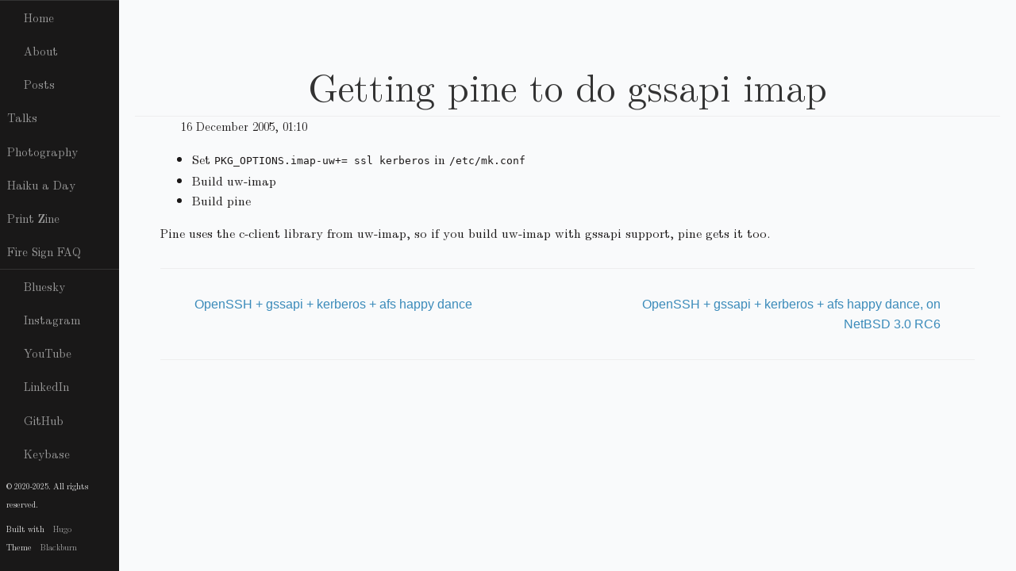

--- FILE ---
content_type: text/html; charset=utf-8
request_url: https://kula.tproa.net/lnt/pn/mail/pine-with-gssapi-imap.html
body_size: 6521
content:
<!DOCTYPE html>
<html lang="en">

<head>
  <meta http-equiv="content-type" content="text/html; charset=utf-8">
  <meta name="viewport" content="width=device-width, initial-scale=1.0">
  <meta name="description" content="">
  <meta name="generator" content="Hugo 0.111.3">

  <title>Getting pine to do gssapi imap &middot; Late Night Thinking</title>

    

  
  
  <link rel="stylesheet" href="https://cdnjs.cloudflare.com/ajax/libs/pure/1.0.0/pure-min.css">

  <!--[if lte IE 8]>
  <link rel="stylesheet" href="https://cdnjs.cloudflare.com/ajax/libs/pure/1.0.0/grids-responsive-old-ie-min.css">
  <![endif]-->
  <!--[if gt IE 8]><!-->
  <link rel="stylesheet" href="https://cdnjs.cloudflare.com/ajax/libs/pure/1.0.0/grids-responsive-min.css">
  <!--<![endif]-->

  <!--[if lte IE 8]>
  <link rel="stylesheet" href="https://kula.tproa.net/css/side-menu-old-ie.css">
  <![endif]-->
  <!--[if gt IE 8]><!-->
  <link rel="stylesheet" href="https://kula.tproa.net/css/side-menu.css">
  <!--<![endif]-->

  <link rel="stylesheet" href="https://kula.tproa.net/css/blackburn.css">

  
  <script src="https://kit.fontawesome.com/a97b8238ce.js" crossorigin="anonymous"></script>

  
  <link href="https://fonts.googleapis.com/css?family=Raleway" rel="stylesheet" type="text/css">

  
  <script src="https://cdnjs.cloudflare.com/ajax/libs/mathjax/2.7.1/MathJax.js?config=TeX-AMS-MML_HTMLorMML"></script>

 
  

  

  

  
    
        <link rel="stylesheet" href="https://kula.tproa.net/css/latex.css">
    
  
    
        <link rel="stylesheet" href="https://kula.tproa.net/css/my.css">
    
  
  

</head>


<body>
<div id="layout">

  
<a href="#menu" id="menuLink" class="menu-link">
  
  <span></span>
</a>
<div id="menu">

  

  <div class="pure-menu">
    <ul class="pure-menu-list">
      
      
        <li class="pure-menu-item">
          <a class="pure-menu-link" href="https://kula.tproa.net/"><i class='fa fa-home fa-fw'></i>Home</a>
      
        </li>
      
      
        <li class="pure-menu-item">
          <a class="pure-menu-link" href="https://kula.tproa.net/about/"><i class='fa fa-user fa-fw'></i>About</a>
      
        </li>
      
      
        <li class="pure-menu-item">
          <a class="pure-menu-link" href="https://kula.tproa.net/lnt/"><i class='fa fa-list fa-fw'></i>Posts</a>
      
        </li>
      
      
        <li class="pure-menu-item">
          <a class="pure-menu-link" href="https://kula.tproa.net/talks/">Talks</a>
      
        </li>
      
      
        <li class="pure-menu-item">
          <a class="pure-menu-link" href="https://kula.tproa.net/photos/">Photography</a>
      
        </li>
      
      
        <li class="pure-menu-item">
          <a class="pure-menu-link" href="https://sjnpress.com/zines/had/">Haiku a Day</a>
      
        </li>
      
      
        <li class="pure-menu-item">
          <a class="pure-menu-link" href="http://sjnpress.com/zines/lnt/">Print Zine</a>
      
        </li>
      
      
        <li class="pure-menu-item">
          <a class="pure-menu-link" href="https://kula.tproa.net/fire-faq/">Fire Sign FAQ</a>
      
        </li>
      
    </ul>
  </div>

  <div class="pure-menu social">
  <ul class="pure-menu-list">

    

    

    
    <li class="pure-menu-item">
      <a class="pure-menu-link" href="https://bsky.app/profile/kula.tproa.net" rel="me" target="_blank"><i class="fa-brands fa-square-bluesky"></i>Bluesky</a>
    </li>
    

    

    

    

    

    

    

    

    
    <li class="pure-menu-item">
      <a class="pure-menu-link" href="https://instagram.com/etc_kula" rel="me" target="_blank"><i class="fab fa-instagram fa-fw"></i>Instagram</a>
    </li>
    

    

    

    

    
    <li class="pure-menu-item">
      <a class="pure-menu-link" href="https://youtube.com/channel/UCxNDoCXVa4rDWwYCoYZ3YOA" rel="me" target="_blank"><i class="fab fa-youtube-square fa-fw"></i>YouTube</a>
    </li>
    

    

    

    

    

    
    <li class="pure-menu-item">
      <a class="pure-menu-link" href="https://linkedin.com/in/thomaskula" rel="me" target="_blank"><i class="fab fa-linkedin"></i></i>LinkedIn</a>
    </li>
    

    

    

    

    

    

    
    <li class="pure-menu-item">
      <a class="pure-menu-link" href="https://github.com/kula" rel="me" target="_blank"><i class="fab fa-github-square fa-fw"></i>GitHub</a>
    </li>
    

    

    

    

    

    

    

    

    

    

    

    

    
    <li class="pure-menu-item">
      <a class="pure-menu-link" href="https://keybase.io/thomaskula" rel="me" target="_blank"><i class="fas fa-key"></i>Keybase</a>
    </li>
    

  </ul>
</div>


  <div>
  <div class="small-print">
    <small>&copy; 2020-2025. All rights reserved.</small>
  </div>
  <div class="small-print">
    <small>Built with&nbsp;<a href="https://gohugo.io/" target="_blank">Hugo</a></small>
    <small>Theme&nbsp;<a href="https://github.com/yoshiharuyamashita/blackburn" target="_blank">Blackburn</a></small>
  </div>
</div>

</div>


  <div id="main">


<div class="header">
  <h1>Getting pine to do gssapi imap</h1>
  <h2></h2>
</div>
<div class="content">

  <div class="post-meta">

  <div>
    <i class="fa fa-calendar fa-fw"></i>
    <time>16 December 2005, 01:10</time>
  </div>

  

  

  

  
</div>


  <p>
	<ul>
		<li>Set <tt>PKG_OPTIONS.imap-uw+= ssl kerberos</tt> in <tt>/etc/mk.conf</tt></li>
		<li>Build uw-imap</li>
		<li>Build pine</li>
	</ul>
</p>
<p>
	Pine uses the c-client library from uw-imap, so if you build uw-imap with gssapi support, 
	pine gets it too.
</p>

  
  
<div class="prev-next-post pure-g">
  <div class="pure-u-1-24" style="text-align: left;">
    
    <a href="https://kula.tproa.net/lnt/pn/ssh/gssapi-and-ssh.html"><i class="fa fa-chevron-left"></i></a>
    
  </div>
  <div class="pure-u-10-24">
    
    <nav class="prev">
      <a href="https://kula.tproa.net/lnt/pn/ssh/gssapi-and-ssh.html">OpenSSH &#43; gssapi &#43; kerberos &#43; afs happy dance</a>
    </nav>
    
  </div>
  <div class="pure-u-2-24">
    &nbsp;
  </div>
  <div class="pure-u-10-24">
    
    <nav class="next">
      <a href="https://kula.tproa.net/lnt/pn/ssh/gssapi-and-ssh-on-3.0_RC6.html">OpenSSH &#43; gssapi &#43; kerberos &#43; afs happy dance, on NetBSD 3.0 RC6</a>
    </nav>
    
  </div>
  <div class="pure-u-1-24" style="text-align: right;">
    
    <a href="https://kula.tproa.net/lnt/pn/ssh/gssapi-and-ssh-on-3.0_RC6.html"><i class="fa fa-chevron-right"></i></a>
    
  </div>
</div>



</div>


</div>
</div>
<script src="https://kula.tproa.net/js/ui.js"></script>
<script src="https://kula.tproa.net/js/menus.js"></script>

</body>
</html>



--- FILE ---
content_type: text/css; charset=utf-8
request_url: https://kula.tproa.net/css/latex.css
body_size: 6218
content:
/*!
 * LaTeX.css (https://latex.now.sh/)
 *
 * Source: https:/ithub.com/vincentdoerig/latex-css
 * Licensed under MIT (https:/ithub.com/vincentdoerig/latex-css/blob/master/LICENSE)
*/

@font-face {
  font-family: 'Latin Modern';
  font-style: normal;
  font-weight: normal;
  font-display: swap;
  src: url('/fonts/LM-regular.woff2') format('woff2'),
    url('/fonts/LM-regular.woff') format('woff'),
    url('/fonts/LM-regular.ttf') format('truetype');
}

@font-face {
  font-family: 'Latin Modern';
  font-style: italic;
  font-weight: normal;
  font-display: swap;
  src: url('/fonts/LM-italic.woff2') format('woff2'),
    url('/fonts/LM-italic.woff') format('woff'),
    url('/fonts/LM-italic.ttf') format('truetype');
}

@font-face {
  font-family: 'Latin Modern';
  font-style: normal;
  font-weight: bold;
  font-display: swap;
  src: url('/fonts/LM-bold.woff2') format('woff2'),
    url('/fonts/LM-bold.woff') format('woff'),
    url('/fonts/LM-bold.ttf') format('truetype');
}

@font-face {
  font-family: 'Latin Modern';
  font-style: italic;
  font-weight: bold;
  font-display: swap;
  src: url('/fonts/LM-bold-italic.woff2') format('woff2'),
    url('/fonts/LM-bold-italic.woff') format('woff'),
    url('/fonts/LM-bold-italic.ttf') format('truetype');
}

/* Box sizing rules */
*,
*::before,
*::after {
  box-sizing: border-box;
}

/* Remove default margin */
body,
h1,
h2,
h3,
h4,
p,
ul[class],
ol[class],
li,
figure,
figcaption,
dl,
dd {
  margin: 0;
}

/* Make default font-size 1rem and add smooth scrolling to anchors */
html {
  font-size: 1rem;
  scroll-behavior: smooth;
}

body {
  font-family: 'Latin Modern', Georgia, Cambria, 'Times New Roman', Times, serif;
  line-height: 1.8;

  min-height: 100vh;
  overflow-x: hidden;
  margin: 0 auto;
  padding: 2rem 1.25rem;

  counter-reset: theorem;
  counter-reset: definition;

  color: hsl(0, 5%, 10%);
  background-color: hsl(210, 20%, 98%);

  text-rendering: optimizeLegibility;
}

/* Add font setting for .header */

.header {
  font-family: 'Latin Modern', Georgia, Cambria, 'Times New Roman', Times, serif;
}

/* Justify and hyphenate all paragraphs */
p {
  text-align: justify;
  hyphens: auto;
  -webkit-hyphens: auto;
  -moz-hyphens: auto;
  margin-top: 1rem;
}

/* A elements that don't have a class get default styles */
a:not([class]) {
  text-decoration-skip-ink: auto;
}

/* Make images easier to work with */
img {
  max-width: 100%;
  display: block;
}

/* Inherit fonts for inputs and buttons */
input,
button,
textarea,
select {
  font: inherit;
}

/* Prevent textarea from overflowing */
textarea {
  width: 100%;
}

/* Natural flow and rhythm in articles by default */
article > * + * {
  margin-top: 1em;
}

/* Styles for inline code or code snippets */
code,
pre,
kbd {
  font-family: Menlo, Monaco, Consolas, 'Liberation Mono', 'Courier New',
    monospace;
  font-size: 85%;
}
pre {
  padding: 1rem 1.4rem;
  max-width: 100%;
  overflow: auto;
  border: 1px solid hsl(210, 15%, 49%);
  border-radius: 4px;
  background: hsl(210, 40%, 96%);
}
pre code {
  font-size: 95%;
  position: relative;
}
kbd {
  background: hsl(210, 5%, 100%);
  border: 1px solid hsl(210, 5%, 70%);
  border-radius: 2px;
  padding: 2px 4px;
  font-size: 75%;
}

/* Make table 100% width, add borders between rows */
table {
  border-collapse: collapse;
  border-spacing: 0;
  width: 100%;
  max-width: 100%;
}
th,
td {
  text-align: left;
  padding: 0.5rem;
}
td {
  border-bottom: 1px solid hsl(0, 0%, 85%);
}
thead th {
  border-bottom: 2px solid hsl(0, 0%, 70%);
}
tfoot th {
  border-top: 2px solid hsl(0, 0%, 70%);
}

/* Center align the title */
h1:first-child {
  text-align: center;
}

/* Nested ordered list for ToC */
nav ol {
  counter-reset: item;
  padding-left: 2rem;
}
nav li {
  display: block;
}
nav li:before {
  content: counters(item, '.') ' ';
  counter-increment: item;
  padding-right: 0.85rem;
}

/* Center definitions (most useful for display equations) */
dl dd {
  text-align: center;
}

/* Theorem */
.theorem {
  counter-increment: theorem;
  display: block;
  margin: 12px 0;
  font-style: italic;
}
.theorem::before {
  content: 'Theorem ' counter(theorem) '. ';
  font-weight: bold;
  font-style: normal;
}

/* Lemma */
.lemma {
  counter-increment: theorem;
  display: block;
  margin: 12px 0;
  font-style: italic;
}
.lemma::before {
  content: 'Lemma ' counter(theorem) '. ';
  font-weight: bold;
  font-style: normal;
}

/* Proof */
.proof {
  display: block;
  margin: 12px 0;
  font-style: normal;
  position: relative;
}
.proof::before {
  content: 'Proof. ' attr(title);
  font-style: italic;
}
.proof:after {
  content: '◾️';
  position: absolute;
  right: -12px;
  bottom: -2px;
}

/* Definition */
.definition {
  counter-increment: definition;
  display: block;
  margin: 12px 0;
  font-style: normal;
}
.definition::before {
  content: 'Definition ' counter(definition) '. ';
  font-weight: bold;
  font-style: normal;
}

/* Center align author name, use small caps and add vertical spacing  */
.author {
  margin: 0.85rem 0;
  font-variant-caps: small-caps;
  text-align: center;
}

/* Make footnote text smaller and left align it (looks bad with long URLs) */
.footnotes p {
  text-align: left;
  line-height: 1.5;
  font-size: 85%;
  margin-bottom: 0.4rem;
}
.footnotes {
  border-top: 1px solid hsl(0, 0%, 39%);
}

/* Center title and paragraph */
.abstract,
.abstract p {
  text-align: center;
}
.abstract {
  margin: 2.25rem 0;
}

/* Format the LaTeX symbol correctly (a higher up, e lower) */
.latex span:nth-child(1) {
  text-transform: uppercase;
  font-size: 0.75em;
  vertical-align: 0.25em;
  margin-left: -0.36em;
  margin-right: -0.15em;
  line-height: 1ex;
}

.latex span:nth-child(2) {
  text-transform: uppercase;
  vertical-align: -0.5ex;
  margin-left: -0.1667em;
  margin-right: -0.125em;
  line-height: 1ex;
}

/* Heading typography */
h1 {
  font-size: 2.5rem;
  line-height: 3.25rem;
  margin-bottom: 1.625rem;
}

h2 {
  font-size: 1.7rem;
  line-height: 2rem;
  margin-top: 3rem;
}

h3 {
  font-size: 1.4rem;
  margin-top: 2.5rem;
}

h4 {
  font-size: 1.2rem;
  margin-top: 2rem;
}

h5 {
  font-size: 1rem;
  margin-top: 1.8rem;
}

h6 {
  font-size: 1rem;
  font-style: italic;
  font-weight: normal;
  margin-top: 2.5rem;
}

h3,
h4,
h5,
h6 {
  line-height: 1.625rem;
}

h1 + h2 {
  margin-top: 1.625rem;
}

h2 + h3,
h3 + h4,
h4 + h5 {
  margin-top: 0.8rem;
}

h5 + h6 {
  margin-top: -0.8rem;
}

h2,
h3,
h4,
h5,
h6 {
  margin-bottom: 0.8rem;
}


--- FILE ---
content_type: text/css; charset=utf-8
request_url: https://kula.tproa.net/css/my.css
body_size: 183
content:
/*
The content `<div>` is where all your content goes.
*/
.content {
    padding: 0 2em;
    max-width: 1200px;
    margin-bottom: 50px;
    line-height: 1.6em;
}

.footer {
     margin: 0;
     color: #333;
     padding: 2.5em 2em 0;
     border-top: 1px solid #eee;
}

/* Change font in sidebar to be grey colored */
#menu {
    color: hsl(0, 0%, 85%)
}

ul.standard-disclaimer {
    list-style-type: none;
    margin: 0;
    padding: 0;
}
